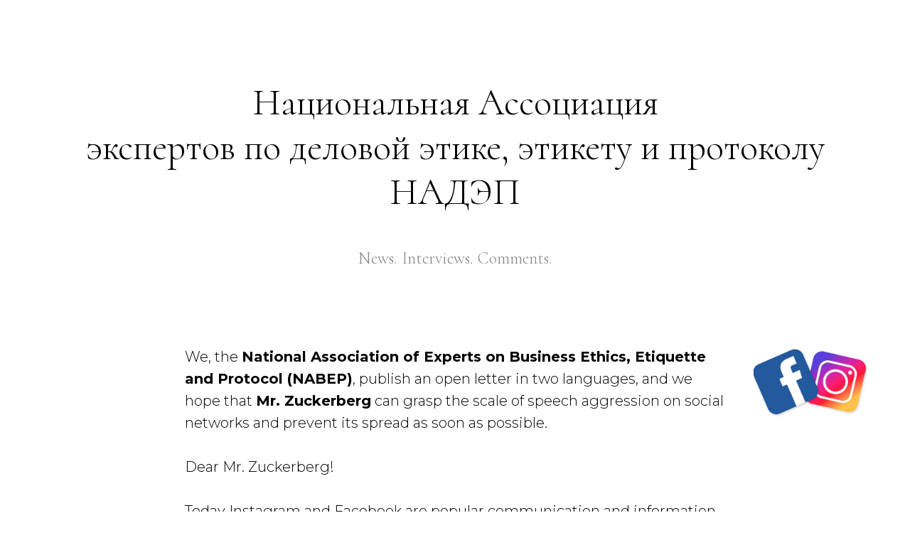

--- FILE ---
content_type: text/html; charset=UTF-8
request_url: https://www.nadep.ru/page16064794.html
body_size: 8393
content:
<!DOCTYPE html> <html> <head> <meta charset="utf-8" /> <meta http-equiv="Content-Type" content="text/html; charset=utf-8" /> <meta name="viewport" content="width=device-width, initial-scale=1.0" /> <!--metatextblock--> <title>An open letter to Mr. Zuckerberg</title> <meta property="og:url" content="https://www.nadep.ru/page16064794.html" /> <meta property="og:title" content="An open letter to Mr. Zuckerberg" /> <meta property="og:description" content="" /> <meta property="og:type" content="website" /> <meta property="og:image" content="https://static.tildacdn.com/tild6430-6232-4261-b566-666662663432/facebook-instagram.jpg" /> <link rel="canonical" href="https://www.nadep.ru/page16064794.html"> <!--/metatextblock--> <meta name="format-detection" content="telephone=no" /> <meta http-equiv="x-dns-prefetch-control" content="on"> <link rel="dns-prefetch" href="https://ws.tildacdn.com"> <link rel="dns-prefetch" href="https://static.tildacdn.com"> <link rel="shortcut icon" href="https://static.tildacdn.com/tild3766-6465-4633-b464-313836323534/_500500_page-0001.jpg" type="image/x-icon" /> <link rel="apple-touch-icon" href="https://static.tildacdn.com/tild3965-3131-4263-b061-383136333630/favicon.png"> <link rel="apple-touch-icon" sizes="76x76" href="https://static.tildacdn.com/tild3965-3131-4263-b061-383136333630/favicon.png"> <link rel="apple-touch-icon" sizes="152x152" href="https://static.tildacdn.com/tild3965-3131-4263-b061-383136333630/favicon.png"> <link rel="apple-touch-startup-image" href="https://static.tildacdn.com/tild3965-3131-4263-b061-383136333630/favicon.png"> <meta name="msapplication-TileColor" content="#000000"> <meta name="msapplication-TileImage" content="https://static.tildacdn.com/tild6338-3133-4837-a265-386138666166/favicon.png"> <!-- Assets --> <script src="https://neo.tildacdn.com/js/tilda-fallback-1.0.min.js" async charset="utf-8"></script> <link rel="stylesheet" href="https://static.tildacdn.com/css/tilda-grid-3.0.min.css" type="text/css" media="all" onerror="this.loaderr='y';"/> <link rel="stylesheet" href="https://static.tildacdn.com/ws/project1501734/tilda-blocks-page16064794.min.css?t=1759996901" type="text/css" media="all" onerror="this.loaderr='y';" /> <link rel="preconnect" href="https://fonts.gstatic.com"> <link href="https://fonts.googleapis.com/css2?family=Cormorant:wght@300;400;500;600;700&family=Montserrat:wght@100..900&subset=latin,cyrillic" rel="stylesheet"> <link rel="stylesheet" href="https://static.tildacdn.com/css/tilda-animation-2.0.min.css" type="text/css" media="all" onerror="this.loaderr='y';" /> <link rel="stylesheet" href="https://static.tildacdn.com/css/tilda-slds-1.4.min.css" type="text/css" media="print" onload="this.media='all';" onerror="this.loaderr='y';" /> <noscript><link rel="stylesheet" href="https://static.tildacdn.com/css/tilda-slds-1.4.min.css" type="text/css" media="all" /></noscript> <script nomodule src="https://static.tildacdn.com/js/tilda-polyfill-1.0.min.js" charset="utf-8"></script> <script type="text/javascript">function t_onReady(func) {if(document.readyState!='loading') {func();} else {document.addEventListener('DOMContentLoaded',func);}}
function t_onFuncLoad(funcName,okFunc,time) {if(typeof window[funcName]==='function') {okFunc();} else {setTimeout(function() {t_onFuncLoad(funcName,okFunc,time);},(time||100));}}</script> <script src="https://static.tildacdn.com/js/jquery-1.10.2.min.js" charset="utf-8" onerror="this.loaderr='y';"></script> <script src="https://static.tildacdn.com/js/tilda-scripts-3.0.min.js" charset="utf-8" defer onerror="this.loaderr='y';"></script> <script src="https://static.tildacdn.com/ws/project1501734/tilda-blocks-page16064794.min.js?t=1759996901" charset="utf-8" async onerror="this.loaderr='y';"></script> <script src="https://static.tildacdn.com/js/tilda-lazyload-1.0.min.js" charset="utf-8" async onerror="this.loaderr='y';"></script> <script src="https://static.tildacdn.com/js/tilda-animation-2.0.min.js" charset="utf-8" async onerror="this.loaderr='y';"></script> <script src="https://static.tildacdn.com/js/tilda-slds-1.4.min.js" charset="utf-8" async onerror="this.loaderr='y';"></script> <script src="https://static.tildacdn.com/js/hammer.min.js" charset="utf-8" async onerror="this.loaderr='y';"></script> <script src="https://static.tildacdn.com/js/tilda-events-1.0.min.js" charset="utf-8" async onerror="this.loaderr='y';"></script> <!-- nominify begin --><meta name="yandex-verification" content="921986fc8c3d718f" /> <!-- LPTracker code start --> <script type="text/javascript">
(function() {
var projectId = 88217;
var script = document.createElement('script');
script.type = 'text/javascript';
script.src = 'https://lpt-crm.online/lpt_widget/out/parser.min.js';
window.lptWg = window.lptWg || {};
window.lptWg.projectId = projectId;
window.lptWg.parser = true;
document.head.appendChild(script);
})()
</script> <script type="text/javascript">
(function() {
var projectId = 88217;
var script = document.createElement('script');
script.type = 'text/javascript';
script.src = 'https://lpt-crm.online/lpt_widget/kick-widget.js';
window.lptWg = window.lptWg || {};
window.lptWg.projectId = projectId;
window.lptWg.parser = true;
document.head.appendChild(script);
})()
</script> <!-- LPTracker code End --> <!-- nominify end --><script type="text/javascript">window.dataLayer=window.dataLayer||[];</script> <!-- Facebook Pixel Code --> <script type="text/javascript" data-tilda-cookie-type="advertising">setTimeout(function(){!function(f,b,e,v,n,t,s)
{if(f.fbq)return;n=f.fbq=function(){n.callMethod?n.callMethod.apply(n,arguments):n.queue.push(arguments)};if(!f._fbq)f._fbq=n;n.push=n;n.loaded=!0;n.version='2.0';n.agent='pltilda';n.queue=[];t=b.createElement(e);t.async=!0;t.src=v;s=b.getElementsByTagName(e)[0];s.parentNode.insertBefore(t,s)}(window,document,'script','https://connect.facebook.net/en_US/fbevents.js');fbq('init','1609529346542949');fbq('track','PageView');},2000);</script> <!-- End Facebook Pixel Code --> <!-- VK Pixel Code --> <script type="text/javascript" data-tilda-cookie-type="advertising">setTimeout(function(){!function(){var t=document.createElement("script");t.type="text/javascript",t.async=!0,t.src="https://vk.com/js/api/openapi.js?161",t.onload=function(){VK.Retargeting.Init("VK-RTRG-1969913-8xztD"),VK.Retargeting.Hit()},document.head.appendChild(t)}();},2000);</script> <!-- End VK Pixel Code --> <script type="text/javascript">(function() {if((/bot|google|yandex|baidu|bing|msn|duckduckbot|teoma|slurp|crawler|spider|robot|crawling|facebook/i.test(navigator.userAgent))===false&&typeof(sessionStorage)!='undefined'&&sessionStorage.getItem('visited')!=='y'&&document.visibilityState){var style=document.createElement('style');style.type='text/css';style.innerHTML='@media screen and (min-width: 980px) {.t-records {opacity: 0;}.t-records_animated {-webkit-transition: opacity ease-in-out .2s;-moz-transition: opacity ease-in-out .2s;-o-transition: opacity ease-in-out .2s;transition: opacity ease-in-out .2s;}.t-records.t-records_visible {opacity: 1;}}';document.getElementsByTagName('head')[0].appendChild(style);function t_setvisRecs(){var alr=document.querySelectorAll('.t-records');Array.prototype.forEach.call(alr,function(el) {el.classList.add("t-records_animated");});setTimeout(function() {Array.prototype.forEach.call(alr,function(el) {el.classList.add("t-records_visible");});sessionStorage.setItem("visited","y");},400);}
document.addEventListener('DOMContentLoaded',t_setvisRecs);}})();</script></head> <body class="t-body" style="margin:0;"> <!--allrecords--> <div id="allrecords" class="t-records" data-hook="blocks-collection-content-node" data-tilda-project-id="1501734" data-tilda-page-id="16064794" data-tilda-formskey="777f460a327ed3c28b10c972627f82a3" data-tilda-lazy="yes" data-tilda-root-zone="com" data-tilda-project-headcode="yes" data-tilda-project-country="RU"> <div id="rec262565361" class="r t-rec t-rec_pt_105 t-rec_pb_30" style="padding-top:105px;padding-bottom:30px; " data-record-type="30"> <!-- T015 --> <div class="t015"> <div class="t-container t-align_center"> <div class="t-col t-col_12 "> <div class="t015__title t-title t-title_lg t-animate" data-animate-style="zoomin" data-animate-group="yes" field="title"><div style="font-size:52px;" data-customstyle="yes"><span style="font-weight: 300;">Национальная Ассоциация <br />экспертов по деловой этике, этикету и протоколу НАДЭП</span></div></div> <div class="t015__descr t-descr t-descr_xl t-animate" data-animate-style="zoomin" data-animate-group="yes" field="descr">News. Interviews. Comments.</div> </div> </div> </div> <style> #rec262565361 .t015__uptitle{text-transform:uppercase;}#rec262565361 .t015__descr{color:#878787;}</style> </div> <div id="rec262481502" class="r t-rec t-rec_pt_75 t-rec_pb_75" style="padding-top:75px;padding-bottom:75px; " data-record-type="222"> <!-- T194 --> <div class="t194"> <div class="t-container"> <div class="t-col t-col_8 t-prefix_2"> <div class="t194__text t-text t-text_md" field="text">We, the <strong>National Association of Experts on Business Ethics, Etiquette and Protocol (NABEP)</strong>, publish an open letter in two languages, and we hope that <strong>Mr. Zuckerberg</strong> can grasp the scale of speech aggression on social networks and prevent its spread as soon as possible. <br /><br /> Dear Mr. Zuckerberg! <br /><br /> Today Instagram and Facebook are popular communication and information platforms with over 3.7 billion users. Social networks can be useful for communication of people from across the world through texting, posting and photographs as they enable us to share personal information with friends and relatives.<br /> However, social networks are both beautiful and dangerous in and of itself.<br />Facebook Research Director David Ginsberg together with the company's research associate, social psychologist Moira Burke, who has been studying the impact of the Internet on people's lives for over 10 years, <a href="https://www.vedomosti.ru/technology/articles/2017/12/16/745520-o-negativnom-vliyanii-sotssetei"><u>published a study suggesting</u></a> a negative impact of social networks on the mental health of its users.<br /> Back in 1998, American psychologist Robert Kraut spoke about the relationship between depression and time a person spends on the Internet. He called it a paradox: the technology which was supposed to give people unprecedented freedom of communication led to the isolation of its users.<br /> According to Irish <a href="https://www.researchgate.net/publication/277580726_Too_Many_'Friends'_Too_Few_'Likes'_Evolutionary_Psychology_and_'Facebook_Depression'"><u>researchers</u></a>, about 25% of social media users are subjected to 'Facebook/Instagram depression' which is caused primarily by their negative communication experience. Toxic comments on the Internet is something that everybody has stumbled upon. A harmless post can result in an offence or even harassment (cyber-bullying). <br /><br /> Speech aggression in Instagram/Facebook comments sections is harmful for social media users. Often, even an innocent photo is enough to bring about mockery, humiliation and personal insults. This means that social networks contain a huge emotionally and psychologically negative field. This leads to a chain reaction – when users see negative comments under posts or photos they deem it possible to write comments in the same fashion.<br /> Offensive comments spread across large audience of social networks, which traumatizes users and, in some cases, even leads to suicide attempts. Psychologists, cybersecurity experts, law enforcement officers and legislators around the globe are extremely concerned about this grave problem.<br /> Chamath Palihapitiya, former Facebook Vice-President addressing Stanford Business School <a href="https://republic.ru/posts/88353"><u>said</u></a> that social media is 'programming' people and contributing to the division of the society. "We have created tools that destroy the social fabric. &lt;…&gt; If you feed this monster, it will destroy you. If we resist, we can take control of the situation" he said. <br /><br /> Dear Mr. Zuckerberg, in connection with the above, we ask you to provide users of social networks with the opportunity to pre-moderate comments in their accounts before anyone else sees them. This will help to stop cyberbullying attempts and make Instagram and Facebook a safer Internet platform. Unfortunately, with no pre-moderation option for comments there'll be a greater number of insults, ethnic and racial intolerance as well as incitement to violence on social media. Today it is unforgivable to turn a blind eye to this problem. <br /><br /> NABEP calls for polite communication on social networks and hopes that the number of psychological traumas related to cyberbullying will be gradually brought to naught. <br /><br /> * * *<br /><br />Мы, <strong>Национальная ассоциация экспертов по деловой этике, этикету и протоколу НАДЭП</strong> публикуем открытое письмо (на двух языках), и надеемся, что <strong>господин Цукерберг</strong> оценит масштаб проблемы речевой агрессии в социальных сетях и в самое ближайшее время предотвратит ее распространение.<br /><br />Уважаемый господин Цукерберг!<br /><br />В настоящее время Instagram и Facebook — популярные коммуникационные и информационные площадки, с численностью более 3,7 миллиарда пользователей. Социальные сети могут быть полезны для общения людей из любой точки мира, как в формате переписки, так и в размещении фотографий, постов, с помощью которых можно делиться с друзьями и родственниками событиями, происходящими в их жизни.<br />Однако социальная сеть прекрасна и в то же время опасна своей социальной природой.<br />Директор по исследованиям Facebook Дэвид Гинсберг и научный сотрудник компании, социальный психолог Мойра Берк, более десяти лет изучающая влияние интернета на жизнь людей, опубликовали <a href="https://www.vedomosti.ru/technology/articles/2017/12/16/745520-o-negativnom-vliyanii-sotssetei" style="background-color: rgba(0, 0, 0, 0.05);"><u>исследование</u></a>, в котором рассказали о негативном влиянии социальных сетей на психику пользователей.<br />Ещё в 1998 году американский психолог Роберт Краут рассказал о взаимосвязи между депрессивными состояниями и временем, которое человек проводит в интернете. Он назвал это парадоксом: технология, которая должна была дать людям беспрецедентную свободу общения, привела к изоляции ее пользователей. Согласно <a href="https://daily.afisha.ru/out/?url=aHR0cHM6Ly93d3cucmVzZWFyY2hnYXRlLm5ldC9wdWJsaWNhdGlvbi8yNzc1ODA3MjZfVG9vX01hbnlfJTI3RnJpZW5kcyUyN19Ub29fRmV3XyUyN0xpa2VzJTI3X0V2b2x1dGlvbmFyeV9Qc3ljaG9sb2d5X2FuZF8lMjdGYWNlYm9va19EZXByZXNzaW9uJTI3&amp;h=6010b2d4bb08f344c7f3dab34d65c3b1" style="background-color: rgba(0, 0, 0, 0.05);"><u>данным</u></a> ирландских исследователей, «фейсбук/инстаграм-депрессии» подвержены около 25% пользователей социальных сетей и основная причина ее возникновения — негативный опыт общения. Токсичные комментарии в интернете — проблема, с которой сталкивался каждый пользователь. За безобидный пост вас могут оскорбить или же вовсе устроить травлю (кибер-буллинг).<br />Речевая агрессия в интернет-комментариях в Instagram/Facebook наносит вред пользователям социальных сетей. Нередко обычное фото служит причиной насмешек, унижений и оскорблений человека. Это свидетельствует об общем негативном эмоциональном и психологическом поле в социальных сетях. Таким образом, происходит цепная реакция — пользователи, увидев негативный комментарий под каким-либо постом или фото, считают для себя возможным комментировать в таком же ключе.<br />Оскорбительные комментарии разлетаются на огромную аудиторию социальной сети, что ведет к психологической травме автора поста и в ряде случаев даже к попытке суицида. Это серьезная проблема, которой озаботились психологи, эксперты в области кибербезопасности, правоохранители и законодатели ряда стран.<br />Бывший вице-президент Facebook Чамат Палихапития, выступая в Стэнфордской школе бизнеса, <a href="https://republic.ru/posts/88353" style="background-color: rgba(0, 0, 0, 0.05);"><u>заявил</u></a>, что соцсети «программируют» людей и способствуют расколу общества. «Мы создали ⁠инструменты, которые разрушают социальную структуру. &lt;…&gt; Если подпитывать этого монстра, он вас уничтожит. Если сопротивляться – мы можем взять ситуацию под контроль», – сказал он.<br /><br />Уважаемый господин Цукерберг, в связи с вышеизложенным, просим Вас предоставить пользователям социальных сетей возможность премодерации комментариев в своих аккаунтах, прежде чем их увидит кто-либо ещё. Это поможет пресечь попытки кибер-булинга и сделает Instagram/Facebook безопасным интернет-пространством. К сожалению, отсутствие опции премодерации комментариев способствует росту числа оскорблений, этнической и расовой нетерпимости и призывов к насилию в социальных сетях. Молчать об этой проблеме сегодня непростительно.<br /><br />Мы, НАДЭП, призываем к вежливому общению в социальных сетях и надеемся, что в ближайшем будущем процент психологических травм из-за кибер-булинга сведется к нулю.<br /><br /></div> </div> <div class="t-col t-col_2 t-align_left" itemscope itemtype="http://schema.org/ImageObject"><meta itemprop="image" content="https://static.tildacdn.com/tild6266-6138-4935-b830-393261363530/facebook-instagram.jpg"> <img class="t194__img t-width t-width_2 t-img"
src="https://thb.tildacdn.com/tild6266-6138-4935-b830-393261363530/-/empty/facebook-instagram.jpg" data-original="https://static.tildacdn.com/tild6266-6138-4935-b830-393261363530/facebook-instagram.jpg"
imgfield="img" data-tu-max-width="800" data-tu-max-height="800"
alt=""> <div class="t194__sectitle" field="imgtitle" itemprop="name"></div> <div class="t194__secdescr" field="imgdescr" itemprop="description"></div> </div> </div> </div> </div> </div> <!--/allrecords--> <!-- Stat --> <!-- Yandex.Metrika counter 95161004 --> <script type="text/javascript" data-tilda-cookie-type="analytics">setTimeout(function(){(function(m,e,t,r,i,k,a){m[i]=m[i]||function(){(m[i].a=m[i].a||[]).push(arguments)};m[i].l=1*new Date();k=e.createElement(t),a=e.getElementsByTagName(t)[0],k.async=1,k.src=r,a.parentNode.insertBefore(k,a)})(window,document,"script","https://mc.yandex.ru/metrika/tag.js","ym");window.mainMetrikaId='95161004';ym(window.mainMetrikaId,"init",{clickmap:true,trackLinks:true,accurateTrackBounce:true,webvisor:true,params:{__ym:{"ymCms":{"cms":"tilda","cmsVersion":"1.0"}}},ecommerce:"dataLayer"});},2000);</script> <noscript><div><img src="https://mc.yandex.ru/watch/95161004" style="position:absolute; left:-9999px;" alt="" /></div></noscript> <!-- /Yandex.Metrika counter --> <script type="text/javascript">if(!window.mainTracker) {window.mainTracker='tilda';}
setTimeout(function(){(function(d,w,k,o,g) {var n=d.getElementsByTagName(o)[0],s=d.createElement(o),f=function(){n.parentNode.insertBefore(s,n);};s.type="text/javascript";s.async=true;s.key=k;s.id="tildastatscript";s.src=g;if(w.opera=="[object Opera]") {d.addEventListener("DOMContentLoaded",f,false);} else {f();}})(document,window,'cd55a3493c46292a83f4d0d803a39d2a','script','https://static.tildacdn.com/js/tilda-stat-1.0.min.js');},2000);</script> <!-- Rating Mail.ru counter --> <script type="text/javascript" data-tilda-cookie-type="analytics">setTimeout(function(){var _tmr=window._tmr||(window._tmr=[]);_tmr.push({id:"3705687",type:"pageView",start:(new Date()).getTime()});window.mainMailruId='3705687';(function(d,w,id) {if(d.getElementById(id)) {return;}
var ts=d.createElement("script");ts.type="text/javascript";ts.async=true;ts.id=id;ts.src="https://top-fwz1.mail.ru/js/code.js";var f=function() {var s=d.getElementsByTagName("script")[0];s.parentNode.insertBefore(ts,s);};if(w.opera=="[object Opera]") {d.addEventListener("DOMContentLoaded",f,false);} else {f();}})(document,window,"topmailru-code");},2000);</script> <noscript><img src="https://top-fwz1.mail.ru/counter?id=3705687;js=na" style="border:0;position:absolute;left:-9999px;width:1px;height:1px" alt="Top.Mail.Ru" /></noscript> <!-- //Rating Mail.ru counter --> <!-- FB Pixel code (noscript) --> <noscript><img height="1" width="1" style="display:none" src="https://www.facebook.com/tr?id=1609529346542949&ev=PageView&agent=pltilda&noscript=1"/></noscript> <!-- End FB Pixel code (noscript) --> <!-- VK Pixel code (noscript) --> <noscript><img src="https://vk.com/rtrg?p=VK-RTRG-1969913-8xztD" style="position:fixed; left:-999px;" alt=""/></noscript> <!-- End VK Pixel code (noscript) --> </body> </html>

--- FILE ---
content_type: text/css
request_url: https://static.tildacdn.com/ws/project1501734/tilda-blocks-page16064794.min.css?t=1759996901
body_size: 846
content:
.csssize{height:4013px}.t-body{margin:0px}#allrecords,body{background-color:none}#allrecords{-webkit-font-smoothing:antialiased}#allrecords a{color:#ff8562;text-decoration:none}#allrecords a,#allrecords button,#allrecords .t-radio,#allrecords .t-checkbox,#allrecords .t-img-select{outline:none}#allrecords a:focus-visible,#allrecords button:focus-visible,#allrecords .t-focusable,#allrecords .t-focusable .t-btn,#allrecords .t-focusable .t-btntext,#allrecords .t-img-select:focus-visible+.t-img-select__indicator,#allrecords .t-img-select:focus-visible+.t-img-select__indicator:after,#allrecords .t-radio:focus-visible+.t-radio__indicator,#allrecords .t-checkbox:focus-visible+.t-checkbox__indicator{outline-color:#2015FF;outline-offset:4px;outline-style:auto}#allrecords .t-descr a:focus-visible,#allrecords .t-sociallinks a:focus-visible,#allrecords .ya-share2__link:focus-visible{outline-offset:2px}#allrecords a[href^=tel]{color:inherit;text-decoration:none}#allrecords ol{padding-left:22px}#allrecords ul{padding-left:20px}#allrecords b,#allrecords strong{font-weight:700}@media print{body,html{min-width:1200px;max-width:1200px;padding:0;margin:0 auto;border:none}}.t-records{-webkit-font_smoothing:antialiased;background-color:none}.t-records a{color:#ff8562;text-decoration:none}.t-records a[href^=tel]{color:inherit;text-decoration:none}.t-records ol{padding-left:22px;margin-top:0px;margin-bottom:10px}.t-records ul{padding-left:20px;margin-top:0px;margin-bottom:10px}.t-mbfix{opacity:.01;-webkit-transform:translateX(0px);-ms-transform:translateX(0px);transform:translateX(0px);position:fixed;width:100%;height:500px;background-color:white;top:0px;left:0px;z-index:10000;-webkit-transition:all 0.1s ease;transition:all 0.1s ease}.t-mbfix_hide{-webkit-transform:translateX(3000px);-ms-transform:translateX(3000px);transform:translateX(3000px)}img:not([src]){visibility:hidden}.t-body_scroll-locked{position:fixed;left:0;width:100%;height:100%;overflow:hidden}.r_anim{-webkit-transition:opacity 0.5s;transition:opacity 0.5s}.r_hidden{opacity:0}.r_showed{opacity:1}@media screen and (max-width:1024px){a:active,button:active{-webkit-tap-highlight-color:rgba(255,255,255,.1)}}.t-text{font-family:'Montserrat',Arial,sans-serif;font-weight:300;color:#000000}.t-text_md{font-size:20px;line-height:1.55}.t-title{font-family:'Cormorant',Arial,sans-serif;font-weight:600;color:#000000}.t-title_lg{font-size:64px;line-height:1.23}.t-descr{font-family:'Cormorant',Arial,sans-serif;font-weight:300;color:#000000}.t-descr_xl{font-size:24px;line-height:1.5}.t-align_center{text-align:center}.t-align_left{text-align:left}.t-rec_pt_75{padding-top:75px}.t-rec_pt_105{padding-top:105px}.t-rec_pb_30{padding-bottom:30px}.t-rec_pb_75{padding-bottom:75px}@media screen and (max-width:1200px){.t-text_md{font-size:18px}.t-descr_xl{font-size:22px}.t-title_lg{font-size:60px}}@media screen and (max-width:640px){.t-text_md{font-size:16px;line-height:1.45}.t-descr_xl{font-size:20px;line-height:1.4}.t-title_lg{font-size:30px}}@media screen and (max-width:480px){.t-rec_pt_75{padding-top:75px}.t-rec_pt_105{padding-top:90px}.t-rec_pb_30{padding-bottom:30px}.t-rec_pb_75{padding-bottom:75px}}@font-face{font-family:'Cormorant';src:url('https://static.tildacdn.com/tild3839-6236-4564-b966-653034346536/Cormorant-Italic.WOFF') format('woff');font-weight:400;font-style:normal}@font-face{font-family:'Cormorant';src:url('https://static.tildacdn.com/tild3866-3765-4531-b562-313335353263/Cormorant-MediumItal.WOFF') format('woff');font-weight:500;font-style:normal}@font-face{font-family:'Cormorant';src:url('https://static.tildacdn.com/tild6439-3434-4165-b635-333732633833/Cormorant-SemiBold.WOFF') format('woff');font-weight:600;font-style:normal}@font-face{font-family:'Cormorant';src:url('https://static.tildacdn.com/tild3731-3762-4230-b764-666466663263/Cormorant-SemiBoldIt.WOFF') format('woff');font-weight:700;font-style:normal}.t015{box-sizing:border-box}.t015__title{padding-top:8px;padding-bottom:3px}.t015__uptitle{padding-top:10px;padding-bottom:40px}.t015__descr{padding:41px 0 0}.t194__text{padding-bottom:6px}.t194 .t-align_left .t194__img{width:100%;margin-top:4px}.t194__img+.t194__sectitle,.t194__img+.t194__secdescr{margin-top:15px}.t194__sectitle{font-size:15px;line-height:20px}.t194__sectitle+.t194__secdescr{margin-top:5px}.t194__secdescr{font-size:11px;line-height:16px}@media screen and (max-width:960px){.t194 .t-align_left{margin-top:20px;margin-bottom:20px}}@media screen and (max-width:640px){.t194 .t-align_left{width:100%!important}}